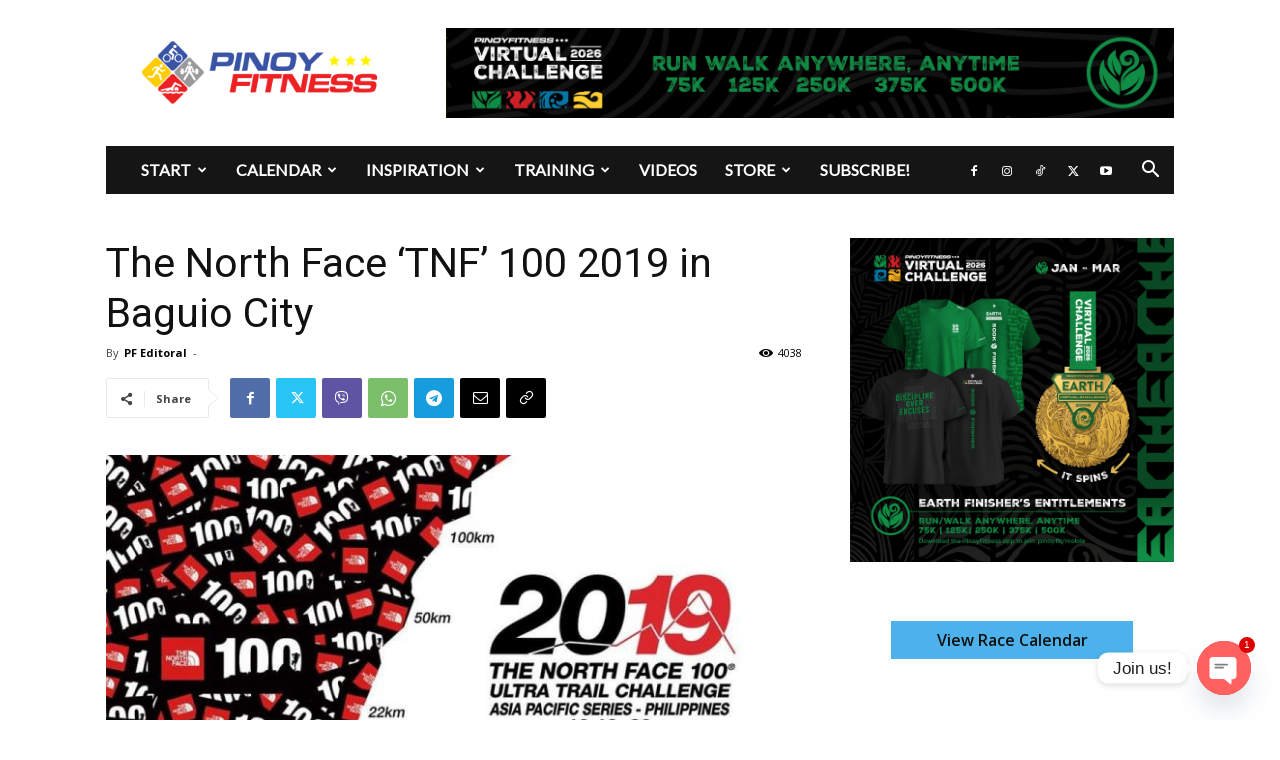

--- FILE ---
content_type: text/html; charset=UTF-8
request_url: https://www.pinoyfitness.com/wp-admin/admin-ajax.php?td_theme_name=Newspaper&v=12.7.3
body_size: -660
content:
{"70195":4039}